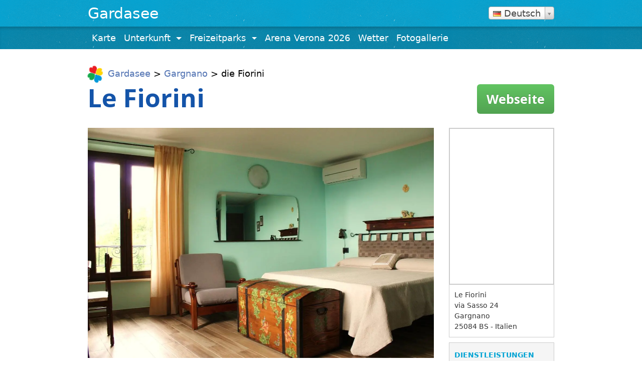

--- FILE ---
content_type: text/html; charset=UTF-8
request_url: https://www.gardalake.com/de/place/le-fiorini-gargnano/
body_size: 9614
content:
<!DOCTYPE html>
<html lang="de" dir="ltr" >
<head>
	<meta charset="UTF-8"><link rel="preconnect" href="https://fonts.gstatic.com/" crossorigin />
	<meta http-equiv="X-UA-Compatible" content="IE = Kanten">
	<meta name="viewport" content="width=device-width, initial-scale=1">
	<meta name="mobile-web-app-capable" content="Ja">
	<meta name="apple-mobile-web-app-capable" content="Ja">
	<meta name="apple-mobile-web-app-title" content="Gardasee - Gardasee Reiseführer">
	<link rel="profile" href="https://gmpg.org/xfn/11">
	<link rel="pingback" href="https://www.gardalake.com/xmlrpc.php">
	
    <!--
    <script src="https://use.typekit.net/ttf3ugb.js"></script>
	<script>try{Typekit.load({ async: true });}catch(e){}</script>
	-->
	<meta name='robots' content='index, follow, max-image-preview:large, max-snippet:-1, max-video-preview:-1' />

	<!-- This site is optimized with the Yoast SEO plugin v26.7 - https://yoast.com/wordpress/plugins/seo/ -->
	<title>Le Fiorini Gargnano Preise 2026 - Gardasee | Gardalake.com</title>
	<meta name="description" content="Die Fiorini Gargnano, Preise 2026, Information, Online buchen und Geld sparen, Online-Direktreservierung. Official website Le Fiorini Booking, Gästebewertungen." />
	<link rel="canonical" href="https://www.gardalake.com/de/place/le-fiorini-gargnano/" />
	<meta property="og:locale" content="de_DE" />
	<meta property="og:type" content="Artikel" />
	<meta property="og:title" content="Le Fiorini Gargnano Preise 2026 - Gardasee | Gardalake.com" />
	<meta property="og:description" content="Die Fiorini Gargnano, Preise 2026, Information, Online buchen und Geld sparen, Online-Direktreservierung. Official website Le Fiorini Booking, Gästebewertungen." />
	<meta property="og:url" content="https://www.gardalake.com/place/le-fiorini-gargnano/" />
	<meta property="og:site_name" content="Gardasee" />
	<meta property="article:publisher" content="https://www.facebook.com/lakegarda" />
	<meta property="og:image" content="https://www.gardalake.com/content/uploads/2018/07/65788168-CF12-41A7-BB04-5C50AB5DCBC8.jpeg" />
	<meta property="og:image:width" content="1280" />
	<meta property="og:image:height" content="853" />
	<meta property="og:image:type" content="image/jpeg" />
	<meta name="twitter:card" content="summary_large_image" />
	<meta name="twitter:site" content="@gardalake" />
	<script type="application/ld+json" class="yoast-schema-graph">{"@context":"https://schema.org","@graph":[{"@type":"WebPage","@id":"https://www.gardalake.com/place/le-fiorini-gargnano/","url":"https://www.gardalake.com/place/le-fiorini-gargnano/","name":"Le Fiorini Gargnano Prices 2026 - Lake Garda | Gardalake.com","isPartOf":{"@id":"https://www.gardalake.com/#website"},"primaryImageOfPage":{"@id":"https://www.gardalake.com/place/le-fiorini-gargnano/#primaryimage"},"image":{"@id":"https://www.gardalake.com/place/le-fiorini-gargnano/#primaryimage"},"thumbnailUrl":"https://www.gardalake.com/content/uploads/2018/07/65788168-CF12-41A7-BB04-5C50AB5DCBC8.jpeg","datePublished":"2026-01-08T19:00:03+00:00","description":"Le Fiorini Gargnano, rates 2026, information, book online and save money, online direct reservation. Official website Le Fiorini Booking, Guest Reviews.","breadcrumb":{"@id":"https://www.gardalake.com/place/le-fiorini-gargnano/#breadcrumb"},"inLanguage":"de-DE","potentialAction":[{"@type":"ReadAction","target":["https://www.gardalake.com/place/le-fiorini-gargnano/"]}]},{"@type":"ImageObject","inLanguage":"de-DE","@id":"https://www.gardalake.com/place/le-fiorini-gargnano/#primaryimage","url":"https://www.gardalake.com/content/uploads/2018/07/65788168-CF12-41A7-BB04-5C50AB5DCBC8.jpeg","contentUrl":"https://www.gardalake.com/content/uploads/2018/07/65788168-CF12-41A7-BB04-5C50AB5DCBC8.jpeg","width":1280,"height":853,"caption":", Booking, Reviews, Lago di Garda, Lake Garda, Gardasee"},{"@type":"BreadcrumbList","@id":"https://www.gardalake.com/place/le-fiorini-gargnano/#breadcrumb","itemListElement":[{"@type":"ListItem","position":1,"name":"Garda Lake","item":"https://www.gardalake.com/"},{"@type":"ListItem","position":2,"name":"Places","item":"https://www.gardalake.com/place/"},{"@type":"ListItem","position":3,"name":"Gargnano","item":"https://www.gardalake.com/locality/gargnano/"},{"@type":"ListItem","position":4,"name":"Le Fiorini"}]},{"@type":"WebSite","@id":"https://www.gardalake.com/#website","url":"https://www.gardalake.com/","name":"Garda Lake","description":"Lake Garda Travel Guide","publisher":{"@id":"https://www.gardalake.com/#organization"},"alternateName":"Lake Garda","potentialAction":[{"@type":"SearchAction","target":{"@type":"EntryPoint","urlTemplate":"https://www.gardalake.com/?s={search_term_string}"},"query-input":{"@type":"PropertyValueSpecification","valueRequired":true,"valueName":"search_term_string"}}],"inLanguage":"de-DE"},{"@type":"Organization","@id":"https://www.gardalake.com/#organization","name":"Gardalake.com","alternateName":"Garda Lake Travel Guide","url":"https://www.gardalake.com/","logo":{"@type":"ImageObject","inLanguage":"de-DE","@id":"https://www.gardalake.com/#/schema/logo/image/","url":"https://www.gardalake.com/content/uploads/2017/06/logobordino.png","contentUrl":"https://www.gardalake.com/content/uploads/2017/06/logobordino.png","width":100,"height":105,"caption":"Gardalake.com"},"image":{"@id":"https://www.gardalake.com/#/schema/logo/image/"},"sameAs":["https://www.facebook.com/lakegarda","https://x.com/gardalake","https://www.instagram.com/lagodigarda_gardasee_lakegarda/","https://www.pinterest.com/gardalake/"]}]}</script>
	<!-- / Yoast SEO plugin. -->


<link rel='dns-prefetch' href='//www.googletagmanager.com' />
<link rel="alternate" title="oEmbed (JSON)" type="application/json+oembed" href="https://www.gardalake.com/de/wp-json/oembed/1.0/embed?url=https%3A%2F%2Fwww.gardalake.com%2Fplace%2Fle-fiorini-gargnano%2F" />
<link rel="alternate" title="oEmbed (XML)" type="text/xml+oembed" href="https://www.gardalake.com/de/wp-json/oembed/1.0/embed?url=https%3A%2F%2Fwww.gardalake.com%2Fplace%2Fle-fiorini-gargnano%2F&format=xml" />

<script>WebFontConfig={google:{families:["Open Sans:400,700"]}};if ( typeof WebFont === "object" && typeof WebFont.load === "function" ) { WebFont.load( WebFontConfig ); }</script><script data-optimized="1" src="https://www.gardalake.com/content/plugins/litespeed-cache/assets/js/webfontloader.min.js"></script><link data-optimized="2" rel="stylesheet" href="https://www.gardalake.com/content/litespeed/css/5e5c46da7541a34dfb24ee18ecadd62d.css?ver=4c6d8" />













<script type="text/javascript" src="https://www.gardalake.com/wp-includes/js/jquery/jquery.min.js?ver=3.7.1" id="jquery-core-js"></script>


<!-- Google tag (gtag.js) snippet added by Site Kit -->
<!-- Google Analytics snippet added by Site Kit -->
<script type="text/javascript" src="https://www.googletagmanager.com/gtag/js?id=GT-57324JG" id="google_gtagjs-js" async></script>
<script type="text/javascript" id="google_gtagjs-js-after">
/* <![CDATA[ */
window.dataLayer = window.dataLayer || [];function gtag(){dataLayer.push(arguments);}
gtag("set","linker",{"domains":["www.gardalake.com"]});
gtag("js", new Date());
gtag("set", "developer_id.dZTNiMT", true);
gtag("config", "GT-57324JG", {"googlesitekit_post_type":"place"});
//# sourceURL=google_gtagjs-js-after
/* ]]> */
</script>


<link rel="https://api.w.org/" href="https://www.gardalake.com/wp-json/" /><meta name="generator" content="Site Kit by Google 1.170.0" /><link rel="alternate" hreflang="en" href="https://www.gardalake.com/place/le-fiorini-gargnano/"/><link rel="alternate" hreflang="de" href="https://www.gardalake.com/de/place/le-fiorini-gargnano/"/><script type="text/javascript">
(function(url){
	if(/(?:Chrome\/26\.0\.1410\.63 Safari\/537\.31|WordfenceTestMonBot)/.test(navigator.userAgent)){ return; }
	var addEvent = function(evt, handler) {
		if (window.addEventListener) {
			document.addEventListener(evt, handler, false);
		} else if (window.attachEvent) {
			document.attachEvent('on' + evt, handler);
		}
	};
	var removeEvent = function(evt, handler) {
		if (window.removeEventListener) {
			document.removeEventListener(evt, handler, false);
		} else if (window.detachEvent) {
			document.detachEvent('on' + evt, handler);
		}
	};
	var evts = 'contextmenu dblclick drag dragend dragenter dragleave dragover dragstart drop keydown keypress keyup mousedown mousemove mouseout mouseover mouseup mousewheel scroll'.split(' ');
	var logHuman = function() {
		if (window.wfLogHumanRan) { return; }
		window.wfLogHumanRan = true;
		var wfscr = document.createElement('script');
		wfscr.type = 'text/javascript';
		wfscr.async = true;
		wfscr.src = url + '&r=' + Math.random();
		(document.getElementsByTagName('head')[0]||document.getElementsByTagName('body')[0]).appendChild(wfscr);
		for (var i = 0; i < evts.length; i++) {
			removeEvent(evts[i], logHuman);
		}
	};
	for (var i = 0; i < evts.length; i++) {
		addEvent(evts[i], logHuman);
	}
})('//www.gardalake.com/?wordfence_lh=1&hid=78DFD12CA242847079EBECF7FCF55EE1');
</script><link rel="canonical" href="https://www.gardalake.com/de/place/le-fiorini-gargnano/" />            <style type="text/css">
                <!--
                @font-face {
                    font-family: 'asppsicons2';
                    src: url('https://www.gardalake.com/content/plugins/ajax-search-pro/css/fonts/icons/icons2.eot');
                    src: url('https://www.gardalake.com/content/plugins/ajax-search-pro/css/fonts/icons/icons2.eot?#iefix') format('embedded-opentype'),
                    url('https://www.gardalake.com/content/plugins/ajax-search-pro/css/fonts/icons/icons2.woff2') format('woff2'),
                    url('https://www.gardalake.com/content/plugins/ajax-search-pro/css/fonts/icons/icons2.woff') format('woff'),
                    url('https://www.gardalake.com/content/plugins/ajax-search-pro/css/fonts/icons/icons2.ttf') format('truetype'),
                    url('https://www.gardalake.com/content/plugins/ajax-search-pro/css/fonts/icons/icons2.svg#icons') format('svg');
                    font-weight: normal;
                    font-style: normal;
                }
                .asp_m{height: 0;}                -->
            </style>
                        <script type="text/javascript">
                if ( typeof _ASP !== "undefined" && _ASP !== null && typeof _ASP.initialize !== "undefined" )
                    _ASP.initialize();
            </script>
            <link rel="icon" href="https://www.gardalake.com/content/uploads/2017/06/cropped-logobordino-32x32.png" sizes="32x32" />
<link rel="icon" href="https://www.gardalake.com/content/uploads/2017/06/cropped-logobordino-192x192.png" sizes="192x192" />
<link rel="apple-touch-icon" href="https://www.gardalake.com/content/uploads/2017/06/cropped-logobordino-180x180.png" />
<meta name="msapplication-TileImage" content="https://www.gardalake.com/content/uploads/2017/06/cropped-logobordino-270x270.png" />
	
	<script>
	var homeUrl = 'https://www.gardalake.com/de/place/le-fiorini-gargnano' 
	</script>
	
	<script>
		var homeUrl = 'https://www.gardalake.com/de/place/le-fiorini-gargnano',
			themeUrl = 'https://www.gardalake.com/content/themes/understrap-child'; 
		
		</script>
<meta name="translation-stats" content='{"total_phrases":156,"translated_phrases":140,"human_translated_phrases":10,"hidden_phrases":54,"hidden_translated_phrases":50,"hidden_translateable_phrases":4,"meta_phrases":41,"meta_translated_phrases":29,"time":null}'/>
</head>

<body class="wp-singular place-template-default single single-place postid-1348 wp-custom-logo wp-theme-understrap wp-child-theme-understrap-child">
	
<div  class="animsition" >
<div class="hfeed site" id="page">
			<div class="header-wrapper pattern-bg">
	<!-- ******************* The Navbar Area ******************* -->
	
	<div class="container wrapper-fluid wrapper-navbar" id="wrapper-navbar">
		<nav class="navbar navbar-toggleable-md  navbar-light bg-white justify-content-between">

					<div class="navbar-offgrid-container">
		
				
					<div class="navbar-brand-container">
					<!-- Your site title as branding in the menu -->
											<a class="navbar-brand" rel="home" href="https://www.gardalake.com/de/" title="Gardasee">Gardasee</a>
						<!-- end custom logo -->
					</div>
								<div class="widget_transposh_wrapper">
					<aside id="transposh-3" class="widget widget_transposh"><h3 class="widget-title">Übersetzung</h3><span class="no_translate"><select style="width:100%" name="lang" class="tp_lang2" onchange="document.location.href=this.options[this.selectedIndex].value;"><option value="/it/place/le-fiorini-gargnano/" data-flag="it" data-lang="Italian">Italiano</option><option value="/place/le-fiorini-gargnano/" data-flag="us" data-lang="English">English</option><option value="/de/place/le-fiorini-gargnano/" data-flag="de" data-lang="German" selected="selected">Deutsch</option><option value="/nl/place/le-fiorini-gargnano/" data-flag="nl" data-lang="Dutch">Nederlands</option><option value="/fr/place/le-fiorini-gargnano/" data-flag="fr" data-lang="French">Français</option><option value="/es/place/le-fiorini-gargnano/" data-flag="es" data-lang="Spanish">Español</option><option value="/pt/place/le-fiorini-gargnano/" data-flag="pt" data-lang="Portuguese">Português</option><option value="/da/place/le-fiorini-gargnano/" data-flag="dk" data-lang="Danish">Dansk</option><option value="/sv/place/le-fiorini-gargnano/" data-flag="se" data-lang="Swedish">Svenska</option><option value="/no/place/le-fiorini-gargnano/" data-flag="no" data-lang="Norwegian">Norsk</option><option value="/fi/place/le-fiorini-gargnano/" data-flag="fi" data-lang="Finnish">Suomi</option><option value="/ru/place/le-fiorini-gargnano/" data-flag="ru" data-lang="Russian">Русский</option><option value="/pl/place/le-fiorini-gargnano/" data-flag="pl" data-lang="Polish">Polski</option><option value="/hu/place/le-fiorini-gargnano/" data-flag="hu" data-lang="Hungarian">Magyar</option><option value="/cs/place/le-fiorini-gargnano/" data-flag="cz" data-lang="Czech">Čeština</option><option value="/sk/place/le-fiorini-gargnano/" data-flag="sk" data-lang="Slovak">Slovenčina</option><option value="/sl/place/le-fiorini-gargnano/" data-flag="si" data-lang="Slovene">Slovenščina</option><option value="/hr/place/le-fiorini-gargnano/" data-flag="hr" data-lang="Croatian">Hrvatski</option><option value="/he/place/le-fiorini-gargnano/" data-flag="il" data-lang="Hebrew">עברית</option><option value="/ar/place/le-fiorini-gargnano/" data-flag="sa" data-lang="Arabic">العربية</option><option value="/zh/place/le-fiorini-gargnano/" data-flag="cn" data-lang="Chinese (Simplified)">中文(简体)</option><option value="/ja/place/le-fiorini-gargnano/" data-flag="jp" data-lang="Japanese">日本語</option></select><br/></span><div id="tr_credit0"></div></aside>				</div>
						</div><!-- .container -->
			
		</nav><!-- .site-navigation -->



		

	</div><!-- .wrapper-navbar end -->
	</div>
	<div class="header-wrapper pattern-bg2 header-menu-wrapper">
	<!-- ******************* The Navbar Area ******************* -->
	
	<div class="container wrapper-fluid wrapper-navbar" id="wrapper-navbar-2">
		<nav class="navbar navbar-toggleable-md  navbar-light bg-white justify-content-between">

					<div class="navbar-offgrid-container">
		
				
				<button class="navbar-toggler float-right" type="button" data-toggle="collapse" data-target="#navbarNavDropdown" aria-controls="navbarNavDropdown" aria-expanded="false" aria-label="Toggle navigation">
					<span class="navbar-toggler-icon"></span>
				</button>
				
				<div id="navbarNavDropdown" class="menu navbar-toggleable-md navbar-collapse collapse">
					<ul class="navbar-nav justify-content-between">
						<!-- The WordPress Menu goes here -->
						<li id="menu-item-441" class="menu-item menu-item-type-custom menu-item-object-custom nav-item menu-item-441"><a title="Karte" target="_blank" rel="nofollow" href="https://www.google.com/maps/d/viewer?mid=1HWy1j7bycxH3LQPamxdpcDmeG5g&#038;hl=en" class="nav-link">Karte</a></li>
<li id="menu-item-722" class="menu-item menu-item-type-custom menu-item-object-custom menu-item-has-children nav-item menu-item-722 dropdown"><a title="Unterkunft" href="#" data-toggle="dropdown" class="nav-link dropdown-toggle">Unterkunft <span class="caret"></span></a>
<ul class=" dropdown-menu" role="menu">
	<li id="menu-item-721" class="menu-item menu-item-type-custom menu-item-object-custom nav-item menu-item-721"><a title="Übernachtung mit Frühstück" target="_blank" href="https://www.gardalake.com/de/type-of-accomodation/bed-and-breakfast/" class="nav-link">Übernachtung mit Frühstück</a></li>
	<li id="menu-item-723" class="menu-item menu-item-type-custom menu-item-object-custom nav-item menu-item-723"><a title="Camping" target="_blank" href="https://www.gardalake.com/de/type-of-accomodation/camping/" class="nav-link">Camping</a></li>
	<li id="menu-item-724" class="menu-item menu-item-type-custom menu-item-object-custom nav-item menu-item-724"><a title="Urlaub auf dem Bauernhof" target="_blank" href="https://www.gardalake.com/de/type-of-accomodation/farm-holiday/" class="nav-link">Urlaub auf dem Bauernhof</a></li>
	<li id="menu-item-725" class="menu-item menu-item-type-custom menu-item-object-custom nav-item menu-item-725"><a title="Wohnungen" target="_blank" href="https://www.gardalake.com/de/type-of-accomodation/apartment/" class="nav-link">Wohnungen</a></li>
	<li id="menu-item-726" class="menu-item menu-item-type-custom menu-item-object-custom nav-item menu-item-726"><a title="Hotels" target="_blank" href="https://www.gardalake.com/de/type-of-accomodation/hotel/" class="nav-link">Hotels</a></li>
</ul>
</li>
<li id="menu-item-222" class="menu-item menu-item-type-custom menu-item-object-custom menu-item-has-children nav-item menu-item-222 dropdown"><a title="Freizeitparks" href="#" data-toggle="dropdown" class="nav-link dropdown-toggle">Freizeitparks <span class="caret"></span></a>
<ul class=" dropdown-menu" role="menu">
	<li id="menu-item-436" class="menu-item menu-item-type-custom menu-item-object-custom nav-item menu-item-436"><a title="Gardaland" target="_blank" rel="nofollow" href="https://www.gardaland.it/" class="nav-link">Gardaland</a></li>
	<li id="menu-item-435" class="menu-item menu-item-type-custom menu-item-object-custom nav-item menu-item-435"><a title="Movieland" target="_blank" rel="nofollow" href="http://www.movieland.it/" class="nav-link">Movieland</a></li>
	<li id="menu-item-437" class="menu-item menu-item-type-custom menu-item-object-custom nav-item menu-item-437"><a title="CanevaWorld" target="_blank" rel="nofollow" href="http://www.canevaworld.it/" class="nav-link">CanevaWorld</a></li>
	<li id="menu-item-438" class="menu-item menu-item-type-custom menu-item-object-custom nav-item menu-item-438"><a title="Sicherheit Garten" target="_blank" rel="nofollow" href="http://www.sigurta.it/" class="nav-link">Sicherheit Garten</a></li>
	<li id="menu-item-440" class="menu-item menu-item-type-custom menu-item-object-custom nav-item menu-item-440"><a title="Aquardens" target="_blank" rel="nofollow" href="https://www.aquardens.it/" class="nav-link">Aquardens</a></li>
</ul>
</li>
<li id="menu-item-221" class="menu-item menu-item-type-custom menu-item-object-custom nav-item menu-item-221"><a title="Arena Verona 2026" target="_blank" rel="nofollow" href="https://www.arena.it/it/arena-di-verona/Calendario" class="nav-link">Arena Verona 2026</a></li>
<li id="menu-item-439" class="menu-item menu-item-type-custom menu-item-object-custom nav-item menu-item-439"><a title="Wetter" target="_blank" rel="nofollow" href="http://www.meteo.it/meteo/garda-23036" class="nav-link">Wetter</a></li>
<li id="menu-item-220" class="menu-item menu-item-type-custom menu-item-object-custom nav-item menu-item-220"><a title="Fotogallerie" target="_blank" href="https://www.istockphoto.com/it/immagine/lake-garda/" class="nav-link">Fotogallerie</a></li>
				
											</ul>

					
				</div>
				
						</div><!-- .container -->
			
		</nav><!-- .site-navigation -->



		

	</div><!-- .wrapper-navbar end -->
	</div>
	 
    <script>
        //window.location.replace("https://www.booking.com/hotel/it/le-fiorini.en-gb.html?utm_source=Gardalake.com&amp;utm_medium=referral");
    </script>
<div class="wrapper " id="full-width-page-wrapper">

	<div class="container" id="content" tabindex="-1">
        
		<div class="row justify-content-center">
		
			<!-- Do the left sidebar check -->
			            <div class="col-md-12 content-area " id="primary">
                <main class="site-main" id="main">

                    
                        <article class="post-1348 place type-place status-publish has-post-thumbnail hentry locality-gargnano type-of-accomodation-bed-and-breakfast facility-air-conditioning facility-free-wifi facility-parking star-rating-0-unrated" id="post-1348">

	<header class="entry-header">

		<div class="entry-meta ">

						
			<div id="breadcrumbs"><span class="breadcrumbs-logo text-center "><span class="rotateInPulse"><a href="https://www.gardalake.com/de/" class="navbar-brand custom-logo-link" rel="home"><img width="100" height="105" src="https://www.gardalake.com/content/uploads/2017/06/logobordino.png" class="img-responsive" alt="Gardasee" decoding="async" srcset="https://www.gardalake.com/content/uploads/2017/06/logobordino.png 100w, https://www.gardalake.com/content/uploads/2017/06/logobordino-85x89.png 85w" sizes="(max-width: 100px) 100vw, 100px" /></a></span></span><span><span><a href="https://www.gardalake.com/de/">Gardasee</a></span> &gt; <span><a href="https://www.gardalake.com/de/locality/gargnano/">Gargnano</a></span> &gt; <span class="breadcrumb_last" aria-current="page">die Fiorini</span></span></div>
			
		</div><!-- .entry-meta -->
		<div class="row">
			<div class="col-md-8 col-lg-9">
				<h1 class="entry-title ">
					<span class="no_translate">Le Fiorini</span>
						                <span class="rating-0-unrated"></span>
                </h1>
				<h5 class="font-weight-normal"></h5>
			</div>
			<div class="col-md-4 col-lg-3 text-left text-md-right">
				<a href="https://www.booking.com/hotel/it/le-fiorini.en-gb.html?utm_source=Gardalake.com&amp;utm_medium=referral" target='_blank' rel="nofollow" class="single-place-website-button hidden-sm-down">Webseite</a>
				
			</div>
		</div>

		

	</header><!-- .entry-header -->

	
	<div class="entry-content pt-2 row">
		<div class="col-md-8 col-lg-9 pb-3">
			<!-- <div class="single-place-image bg-cover" style="background: url(//www.gardalake.com/content/uploads/2018/07/65788168-CF12-41A7-BB04-5C50AB5DCBC8.jpeg)">
				 
			</div> -->
			
						<img src="//www.gardalake.com/content/uploads/2018/07/65788168-CF12-41A7-BB04-5C50AB5DCBC8.jpeg" class="single-place-image bg-cover" alt="Le Fiorini, Booking, Reviews, Lago di Garda, Lake Garda, Gardasee" title="die Fiorini, Buchung, Bewertungen, Lago di Garda, Lake Garda, Gardasee" >
			<div class="pt-3 single-place-description">
				Das Hotel liegt in Gargnano, Le Fiorini verfügt über einen Garten, Terrasse, Gemeinschaftsraum, und kostenloses WLAN. Alle Zimmer verfügen über einen Flachbild-TV mit Sat-Empfang und ein eigenes Badezimmer. Die Gäste können Aussicht auf den See genießen. Am Bett und Frühstück, Die Zimmer sind mit einem Schreibtisch ausgestattet. Das Frühstück wird jeden Morgen, und beinhaltet kontinentale und italienische Optionen. Verona ist 39 km von Le Fiorini, während Sirmione 23 km. Verona Flughafen 38 km von der Unterkunft.			</div>
			<div class="pt-3">
				<img width="18" src="https://www.gardalake.com/content/themes/understrap-child/img/stats-icon2.png"> <a href="https://www.gardalake.com/de/place/le-fiorini-gargnano/stats/" target="_blank">Die Fiorini Statistik</a>
			</div>
				
					</div>
		<div class="col-md-4 col-lg-3">
			<div class="map-wrapper">
					
				<a href="https://maps.google.com/maps?q=45.6925841,10.647967699999981(Le+Fiorini)&output=classic" target="_blank" rel="nofolow"><div id="map" style="background: url(https://maps.googleapis.com/maps/api/staticmap?center=45.61795,10.6312243&markers=color:red%7C45.6925841,10.647967699999981&zoom=10&size=416x624&key=AIzaSyArpd1jD9ITv8kE8QP6O1_KkMaP423f8Po)"   ></div></a>
								<div class="single-place-address" itemscope itemtype="http://schema.org/Hotel">
					<span itemprop="name" class="no_translate">Le Fiorini</span><br>
					<div itemprop="address" itemscope itemtype="http://schema.org/PostalAddress">
						<span itemprop="streetAddress">via Sasso 24</span><br>
						<span itemprop="addressLocality">Gargnano</span><br>
						<span itemprop="postalCode">25084</span> <span itemprop="addressRegion">BS</span> - <span itemprop="addressCountry">Italien</span><br>
					</div>
									</div>
			</div>
			<div class="place_info2" style="">
				<p><span class="panel-title">Dienstleistungen und Einrichtungen</span></p>
		        <div class="i_customlable"><a href="https://www.gardalake.com/de/facility/air-conditioning/"><span>Klimaanlage</span></a></div><div class="i_customlable"><a href="https://www.gardalake.com/de/facility/free-wifi/"><span>Gratis Wifi</span></a></div><div class="i_customlable"><a href="https://www.gardalake.com/de/facility/parking/"><span>Parken</span></a></div>		                 
		    </div>
		    <div class="text-right">
		    	<a href="https://www.booking.com/hotel/it/le-fiorini.en-gb.html?utm_source=Gardalake.com&amp;utm_medium=referral" target='_blank' rel="nofollow" class="single-place-website-button">Buche jetzt</a>
		    </div>
		</div>

	</div><!-- .entry-content -->

	<footer class="entry-footer">

		
	</footer><!-- .entry-footer -->

</article><!-- #post-## -->

                            
                        
                    
                </main><!-- #main -->
            </div>
		</div><!-- #primary -->

		<!-- Do the right sidebar check -->
		
			
		
	</div><!-- .row -->

</div><!-- Container end -->

</div><!-- Wrapper end -->



<div class="bg-inverse navbar-inverse pattern-bg" id="wrapper-footer">
	<footer class="site-footer" id="colophon">
		<div class="pattern-bg2 footer-menu-wrapper">
		<div class="container wrapper-fluid wrapper-navbar " id="wrapper-navbar-3">
			<nav class="navbar navbar-toggleable-md  navbar-light bg-white justify-content-between">
				<div id="navbarNavDropdown-2" class="menu navbar-toggleable-md navbar-collapse collapse">
					<ul class="navbar-nav justify-content-center">
						<!-- The WordPress Menu goes here -->
						<li id="menu-item-223" class="menu-item menu-item-type-custom menu-item-object-custom nav-item menu-item-223"><a title="&lt;i class=&quot;fa fa-facebook&quot;&gt;&lt;/ich&gt; Facebook" target="_blank" href="https://facebook.com/lakegarda" class="nav-link"><i class="fa fa-facebook"></i> Facebook</a><span class ="tr_" id="tr_0" data-source="" data-orig="i class=&quot;fa fa-facebook&quot;" data-hidden="y"></span></li>
<li id="menu-item-224" class="menu-item menu-item-type-custom menu-item-object-custom nav-item menu-item-224"><a title="&lt;i class=&quot;fa fa-instagram&quot;&gt;&lt;/ich&gt; Instagram" target="_blank" href="https://www.istockphoto.com/it/immagine/lake-garda/" class="nav-link"><i class="fa fa-instagram"></i> Instagram</a><span class ="tr_" id="tr_1" data-source="" data-orig="i class=&quot;fa fa-instagram&quot;" data-hidden="y"></span></li>
<li id="menu-item-622" class="menu-item menu-item-type-custom menu-item-object-custom nav-item menu-item-622"><a title="&lt;i class=&quot;fa fa-twitter&quot;&gt;&lt;/ich&gt; Twitter" target="_blank" href="https://twitter.com/gardalake" class="nav-link"><i class="fa fa-twitter"></i> Twitter</a><span class ="tr_" id="tr_2" data-source="" data-orig="i class=&quot;fa fa-twitter&quot;" data-hidden="y"></span></li>
<li id="menu-item-623" class="menu-item menu-item-type-custom menu-item-object-custom nav-item menu-item-623"><a title="&lt;i class=&quot;fa fa-pinterest&quot;&gt;&lt;/ich&gt; Pinterest" target="_blank" href="https://www.pinterest.co.uk/gardalake/lake-garda-italy/" class="nav-link"><i class="fa fa-pinterest"></i> Pinterest</a><span class ="tr_" id="tr_3" data-source="" data-orig="i class=&quot;fa fa-pinterest&quot;" data-hidden="y"></span></li>
				
											</ul>
		
					
				</div>
			</nav>
		</div>
		</div>
				<div class="container-wrapper footer-closing wrapper ">
			<div class="container ">
				<div class="row">
					<div class="col-md-12 text-center">
						Gardalake.com® - Buchung und Touristenhandbuchseesee Lake Garda, Alle Rechte vorbehalten - Email: <a href="/cdn-cgi/l/email-protection" class="__cf_email__" data-cfemail="3d515c5a5259545a5c4f595c7d5a505c5451135e5250">[email&#160;protected]</a>						
					</div>
									</div>
			</div>
		</div>
	</footer>



</div><!-- wrapper end -->
</div><!-- #page -->

<script data-cfasync="false" src="/cdn-cgi/scripts/5c5dd728/cloudflare-static/email-decode.min.js"></script><script type="speculationrules">
{"prefetch":[{"source":"document","where":{"and":[{"href_matches":"/*"},{"not":{"href_matches":["/wp-*.php","/wp-admin/*","/content/uploads/*","/content/*","/content/plugins/*","/content/themes/understrap-child/*","/content/themes/understrap/*","/*\\?(.+)"]}},{"not":{"selector_matches":"a[rel~=\"nofollow\"]"}},{"not":{"selector_matches":".no-prefetch, .no-prefetch a"}}]},"eagerness":"conservative"}]}
</script>
            <div class='asp_hidden_data' id="asp_hidden_data" style="display: none !important;">
                <svg style="position:absolute" height="0" width="0">
                    <filter id="aspblur">
                        <feGaussianBlur in="SourceGraphic" stdDeviation="4"/>
                    </filter>
                </svg>
                <svg style="position:absolute" height="0" width="0">
                    <filter id="no_aspblur"></filter>
                </svg>
            </div>
        
<!-- Sign in with Google button added by Site Kit -->
		
		<script type="text/javascript" src="https://accounts.google.com/gsi/client"></script>
<script type="text/javascript">
/* <![CDATA[ */
(()=>{async function handleCredentialResponse(response){try{const res=await fetch('https://www.gardalake.com/wp-login.php?action=googlesitekit_auth',{method:'POST',headers:{'Content-Type':'application/x-www-form-urlencoded'},body:new URLSearchParams(response)});/* Preserve comment text in case of redirect after login on a page with a Sign in with Google button in the WordPress comments. */ const commentText=document.querySelector('#comment')?.value;const postId=document.querySelectorAll('.googlesitekit-sign-in-with-google__comments-form-button')?.[0]?.className?.match(/googlesitekit-sign-in-with-google__comments-form-button-postid-(\d+)/)?.[1];if(!! commentText?.length){sessionStorage.setItem(`siwg-comment-text-${postId}`,commentText);}location.reload();}catch(error){console.error(error);}}if(typeof google !=='undefined'){google.accounts.id.initialize({client_id:'516520634897-2skgieu720mv9lh3bkjdg6g2iuvc9ktd.apps.googleusercontent.com',callback:handleCredentialResponse,library_name:'Site-Kit'});}const defaultButtonOptions={"theme":"outline","text":"signin_with","shape":"rectangular"};document.querySelectorAll('.googlesitekit-sign-in-with-google__frontend-output-button').forEach((siwgButtonDiv)=>{const buttonOptions={shape:siwgButtonDiv.getAttribute('data-googlesitekit-siwg-shape')|| defaultButtonOptions.shape,text:siwgButtonDiv.getAttribute('data-googlesitekit-siwg-text')|| defaultButtonOptions.text,theme:siwgButtonDiv.getAttribute('data-googlesitekit-siwg-theme')|| defaultButtonOptions.theme,};if(typeof google !=='undefined'){google.accounts.id.renderButton(siwgButtonDiv,buttonOptions);}});/* If there is a matching saved comment text in sessionStorage,restore it to the comment field and remove it from sessionStorage. */ const postId=document.body.className.match(/postid-(\d+)/)?.[1];const commentField=document.querySelector('#comment');const commentText=sessionStorage.getItem(`siwg-comment-text-${postId}`);if(commentText?.length && commentField && !! postId){commentField.value=commentText;sessionStorage.removeItem(`siwg-comment-text-${postId}`);}})();
/* ]]> */
</script>

<!-- End Sign in with Google button added by Site Kit -->

<script type="text/javascript" id="wd-asp-ajaxsearchpro-js-extra">
/* <![CDATA[ */
var ajaxsearchpro = {"ajaxurl":"https://www.gardalake.com/wp-admin/admin-ajax.php","backend_ajaxurl":"https://www.gardalake.com/wp-admin/admin-ajax.php","js_scope":"jQuery"};
var ASP = {"ajaxurl":"https://www.gardalake.com/wp-admin/admin-ajax.php","backend_ajaxurl":"https://www.gardalake.com/wp-admin/admin-ajax.php","js_scope":"jQuery","asp_url":"https://www.gardalake.com/content/plugins/ajax-search-pro/","upload_url":"https://www.gardalake.com/content/uploads/asp_upload/","detect_ajax":"0","media_query":"UvhyMY","version":"4971","scrollbar":"","css_loaded":"1","js_retain_popstate":"0","fix_duplicates":"1"};
//# sourceURL=wd-asp-ajaxsearchpro-js-extra
/* ]]> */
</script>

<script type="text/javascript" id="newsletter-subscription-js-extra">
/* <![CDATA[ */
var newsletter = {"messages":{"email_error":"The email is not correct","name_error":"The name is not correct","surname_error":"The last name is not correct","profile_error":"","privacy_error":"You must accept the privacy statement"},"profile_max":"20"};
//# sourceURL=newsletter-subscription-js-extra
/* ]]> */
</script>


</div><script>(function(){var WebP=new Image();WebP.onload=WebP.onerror=function(){
if(WebP.height!=2){window.WebPJSMissing = true; var sc=document.createElement('script');sc.type='text/javascript';sc.async=true;
var s=document.getElementsByTagName('script')[0];sc.src='https://www.gardalake.com/content/themes/understrap-child/js/webpjs-0.0.2.min.js';s.parentNode.insertBefore(sc,s);}};
WebP.src='[data-uri]';})();</script>
<script data-optimized="1" src="https://www.gardalake.com/content/litespeed/js/2930c25447b659947695b6880a14f6de.js?ver=4c6d8"></script><script defer src="https://static.cloudflareinsights.com/beacon.min.js/vcd15cbe7772f49c399c6a5babf22c1241717689176015" integrity="sha512-ZpsOmlRQV6y907TI0dKBHq9Md29nnaEIPlkf84rnaERnq6zvWvPUqr2ft8M1aS28oN72PdrCzSjY4U6VaAw1EQ==" data-cf-beacon='{"version":"2024.11.0","token":"93b5e677136b41288352f19b16818a0a","r":1,"server_timing":{"name":{"cfCacheStatus":true,"cfEdge":true,"cfExtPri":true,"cfL4":true,"cfOrigin":true,"cfSpeedBrain":true},"location_startswith":null}}' crossorigin="anonymous"></script>
</body>

</html>


<!-- Page cached by LiteSpeed Cache 7.7 on 2026-01-18 21:15:48 -->